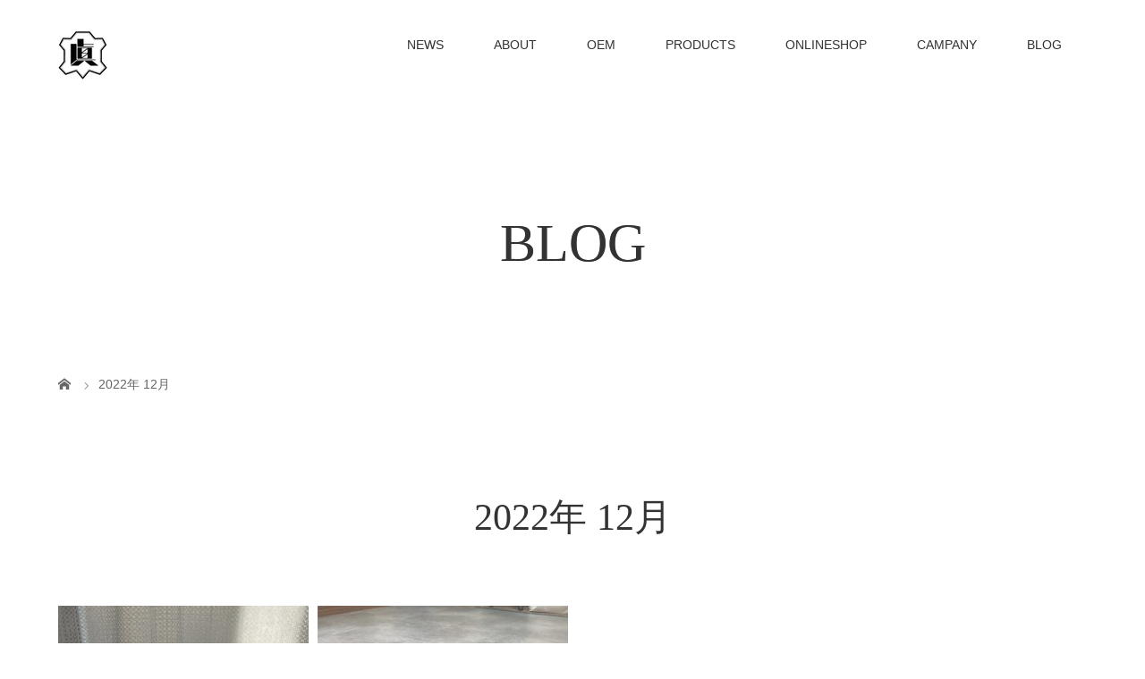

--- FILE ---
content_type: text/html; charset=UTF-8
request_url: https://kawakomono.com/2022/12/
body_size: 43422
content:
<!DOCTYPE html>
<html class="pc" dir="ltr" lang="ja">
<head>
<meta charset="UTF-8">
<meta name="description" content="2022年 12月の記事一覧">
<meta name="viewport" content="width=device-width">
<title>2022年 12月の記事一覧12月, 2022 | 株式会社 眞砂</title>
<!--[if lt IE 9]>
<script src="https://kawakomono.com/wp-content/themes/story_tcd041/js/html5.js"></script>
<![endif]-->
<link rel="shortcut icon" href="http://kawakomono.com/wp-content/uploads/tcd-w/ロゴミニmini.png">

		<!-- All in One SEO 4.9.3 - aioseo.com -->
	<meta name="robots" content="noindex, max-image-preview:large" />
	<link rel="canonical" href="https://kawakomono.com/2022/12/" />
	<meta name="generator" content="All in One SEO (AIOSEO) 4.9.3" />
		<script type="application/ld+json" class="aioseo-schema">
			{"@context":"https:\/\/schema.org","@graph":[{"@type":"BreadcrumbList","@id":"https:\/\/kawakomono.com\/2022\/12\/#breadcrumblist","itemListElement":[{"@type":"ListItem","@id":"https:\/\/kawakomono.com#listItem","position":1,"name":"\u30db\u30fc\u30e0","item":"https:\/\/kawakomono.com","nextItem":{"@type":"ListItem","@id":"https:\/\/kawakomono.com\/2022\/#listItem","name":2022}},{"@type":"ListItem","@id":"https:\/\/kawakomono.com\/2022\/#listItem","position":2,"name":2022,"item":"https:\/\/kawakomono.com\/2022\/","nextItem":{"@type":"ListItem","@id":"https:\/\/kawakomono.com\/2022\/12\/#listItem","name":"12"},"previousItem":{"@type":"ListItem","@id":"https:\/\/kawakomono.com#listItem","name":"\u30db\u30fc\u30e0"}},{"@type":"ListItem","@id":"https:\/\/kawakomono.com\/2022\/12\/#listItem","position":3,"name":"12","previousItem":{"@type":"ListItem","@id":"https:\/\/kawakomono.com\/2022\/#listItem","name":2022}}]},{"@type":"CollectionPage","@id":"https:\/\/kawakomono.com\/2022\/12\/#collectionpage","url":"https:\/\/kawakomono.com\/2022\/12\/","name":"12\u6708, 2022 | \u682a\u5f0f\u4f1a\u793e \u771e\u7802","inLanguage":"ja","isPartOf":{"@id":"https:\/\/kawakomono.com\/#website"},"breadcrumb":{"@id":"https:\/\/kawakomono.com\/2022\/12\/#breadcrumblist"}},{"@type":"Organization","@id":"https:\/\/kawakomono.com\/#organization","name":"\u682a\u5f0f\u4f1a\u793e \u771e\u7802","description":"\u9769\u5c0f\u7269\u306e\u8001\u8217\u30e1\u30fc\u30ab\u30fc","url":"https:\/\/kawakomono.com\/"},{"@type":"WebSite","@id":"https:\/\/kawakomono.com\/#website","url":"https:\/\/kawakomono.com\/","name":"\u682a\u5f0f\u4f1a\u793e \u771e\u7802","description":"\u9769\u5c0f\u7269\u306e\u8001\u8217\u30e1\u30fc\u30ab\u30fc","inLanguage":"ja","publisher":{"@id":"https:\/\/kawakomono.com\/#organization"}}]}
		</script>
		<!-- All in One SEO -->

<link rel='dns-prefetch' href='//stats.wp.com' />
<link rel='preconnect' href='//c0.wp.com' />
<style id='wp-img-auto-sizes-contain-inline-css' type='text/css'>
img:is([sizes=auto i],[sizes^="auto," i]){contain-intrinsic-size:3000px 1500px}
/*# sourceURL=wp-img-auto-sizes-contain-inline-css */
</style>
<style id='wp-block-library-inline-css' type='text/css'>
:root{--wp-block-synced-color:#7a00df;--wp-block-synced-color--rgb:122,0,223;--wp-bound-block-color:var(--wp-block-synced-color);--wp-editor-canvas-background:#ddd;--wp-admin-theme-color:#007cba;--wp-admin-theme-color--rgb:0,124,186;--wp-admin-theme-color-darker-10:#006ba1;--wp-admin-theme-color-darker-10--rgb:0,107,160.5;--wp-admin-theme-color-darker-20:#005a87;--wp-admin-theme-color-darker-20--rgb:0,90,135;--wp-admin-border-width-focus:2px}@media (min-resolution:192dpi){:root{--wp-admin-border-width-focus:1.5px}}.wp-element-button{cursor:pointer}:root .has-very-light-gray-background-color{background-color:#eee}:root .has-very-dark-gray-background-color{background-color:#313131}:root .has-very-light-gray-color{color:#eee}:root .has-very-dark-gray-color{color:#313131}:root .has-vivid-green-cyan-to-vivid-cyan-blue-gradient-background{background:linear-gradient(135deg,#00d084,#0693e3)}:root .has-purple-crush-gradient-background{background:linear-gradient(135deg,#34e2e4,#4721fb 50%,#ab1dfe)}:root .has-hazy-dawn-gradient-background{background:linear-gradient(135deg,#faaca8,#dad0ec)}:root .has-subdued-olive-gradient-background{background:linear-gradient(135deg,#fafae1,#67a671)}:root .has-atomic-cream-gradient-background{background:linear-gradient(135deg,#fdd79a,#004a59)}:root .has-nightshade-gradient-background{background:linear-gradient(135deg,#330968,#31cdcf)}:root .has-midnight-gradient-background{background:linear-gradient(135deg,#020381,#2874fc)}:root{--wp--preset--font-size--normal:16px;--wp--preset--font-size--huge:42px}.has-regular-font-size{font-size:1em}.has-larger-font-size{font-size:2.625em}.has-normal-font-size{font-size:var(--wp--preset--font-size--normal)}.has-huge-font-size{font-size:var(--wp--preset--font-size--huge)}.has-text-align-center{text-align:center}.has-text-align-left{text-align:left}.has-text-align-right{text-align:right}.has-fit-text{white-space:nowrap!important}#end-resizable-editor-section{display:none}.aligncenter{clear:both}.items-justified-left{justify-content:flex-start}.items-justified-center{justify-content:center}.items-justified-right{justify-content:flex-end}.items-justified-space-between{justify-content:space-between}.screen-reader-text{border:0;clip-path:inset(50%);height:1px;margin:-1px;overflow:hidden;padding:0;position:absolute;width:1px;word-wrap:normal!important}.screen-reader-text:focus{background-color:#ddd;clip-path:none;color:#444;display:block;font-size:1em;height:auto;left:5px;line-height:normal;padding:15px 23px 14px;text-decoration:none;top:5px;width:auto;z-index:100000}html :where(.has-border-color){border-style:solid}html :where([style*=border-top-color]){border-top-style:solid}html :where([style*=border-right-color]){border-right-style:solid}html :where([style*=border-bottom-color]){border-bottom-style:solid}html :where([style*=border-left-color]){border-left-style:solid}html :where([style*=border-width]){border-style:solid}html :where([style*=border-top-width]){border-top-style:solid}html :where([style*=border-right-width]){border-right-style:solid}html :where([style*=border-bottom-width]){border-bottom-style:solid}html :where([style*=border-left-width]){border-left-style:solid}html :where(img[class*=wp-image-]){height:auto;max-width:100%}:where(figure){margin:0 0 1em}html :where(.is-position-sticky){--wp-admin--admin-bar--position-offset:var(--wp-admin--admin-bar--height,0px)}@media screen and (max-width:600px){html :where(.is-position-sticky){--wp-admin--admin-bar--position-offset:0px}}

/*# sourceURL=wp-block-library-inline-css */
</style><style id='global-styles-inline-css' type='text/css'>
:root{--wp--preset--aspect-ratio--square: 1;--wp--preset--aspect-ratio--4-3: 4/3;--wp--preset--aspect-ratio--3-4: 3/4;--wp--preset--aspect-ratio--3-2: 3/2;--wp--preset--aspect-ratio--2-3: 2/3;--wp--preset--aspect-ratio--16-9: 16/9;--wp--preset--aspect-ratio--9-16: 9/16;--wp--preset--color--black: #000000;--wp--preset--color--cyan-bluish-gray: #abb8c3;--wp--preset--color--white: #ffffff;--wp--preset--color--pale-pink: #f78da7;--wp--preset--color--vivid-red: #cf2e2e;--wp--preset--color--luminous-vivid-orange: #ff6900;--wp--preset--color--luminous-vivid-amber: #fcb900;--wp--preset--color--light-green-cyan: #7bdcb5;--wp--preset--color--vivid-green-cyan: #00d084;--wp--preset--color--pale-cyan-blue: #8ed1fc;--wp--preset--color--vivid-cyan-blue: #0693e3;--wp--preset--color--vivid-purple: #9b51e0;--wp--preset--gradient--vivid-cyan-blue-to-vivid-purple: linear-gradient(135deg,rgb(6,147,227) 0%,rgb(155,81,224) 100%);--wp--preset--gradient--light-green-cyan-to-vivid-green-cyan: linear-gradient(135deg,rgb(122,220,180) 0%,rgb(0,208,130) 100%);--wp--preset--gradient--luminous-vivid-amber-to-luminous-vivid-orange: linear-gradient(135deg,rgb(252,185,0) 0%,rgb(255,105,0) 100%);--wp--preset--gradient--luminous-vivid-orange-to-vivid-red: linear-gradient(135deg,rgb(255,105,0) 0%,rgb(207,46,46) 100%);--wp--preset--gradient--very-light-gray-to-cyan-bluish-gray: linear-gradient(135deg,rgb(238,238,238) 0%,rgb(169,184,195) 100%);--wp--preset--gradient--cool-to-warm-spectrum: linear-gradient(135deg,rgb(74,234,220) 0%,rgb(151,120,209) 20%,rgb(207,42,186) 40%,rgb(238,44,130) 60%,rgb(251,105,98) 80%,rgb(254,248,76) 100%);--wp--preset--gradient--blush-light-purple: linear-gradient(135deg,rgb(255,206,236) 0%,rgb(152,150,240) 100%);--wp--preset--gradient--blush-bordeaux: linear-gradient(135deg,rgb(254,205,165) 0%,rgb(254,45,45) 50%,rgb(107,0,62) 100%);--wp--preset--gradient--luminous-dusk: linear-gradient(135deg,rgb(255,203,112) 0%,rgb(199,81,192) 50%,rgb(65,88,208) 100%);--wp--preset--gradient--pale-ocean: linear-gradient(135deg,rgb(255,245,203) 0%,rgb(182,227,212) 50%,rgb(51,167,181) 100%);--wp--preset--gradient--electric-grass: linear-gradient(135deg,rgb(202,248,128) 0%,rgb(113,206,126) 100%);--wp--preset--gradient--midnight: linear-gradient(135deg,rgb(2,3,129) 0%,rgb(40,116,252) 100%);--wp--preset--font-size--small: 13px;--wp--preset--font-size--medium: 20px;--wp--preset--font-size--large: 36px;--wp--preset--font-size--x-large: 42px;--wp--preset--spacing--20: 0.44rem;--wp--preset--spacing--30: 0.67rem;--wp--preset--spacing--40: 1rem;--wp--preset--spacing--50: 1.5rem;--wp--preset--spacing--60: 2.25rem;--wp--preset--spacing--70: 3.38rem;--wp--preset--spacing--80: 5.06rem;--wp--preset--shadow--natural: 6px 6px 9px rgba(0, 0, 0, 0.2);--wp--preset--shadow--deep: 12px 12px 50px rgba(0, 0, 0, 0.4);--wp--preset--shadow--sharp: 6px 6px 0px rgba(0, 0, 0, 0.2);--wp--preset--shadow--outlined: 6px 6px 0px -3px rgb(255, 255, 255), 6px 6px rgb(0, 0, 0);--wp--preset--shadow--crisp: 6px 6px 0px rgb(0, 0, 0);}:where(.is-layout-flex){gap: 0.5em;}:where(.is-layout-grid){gap: 0.5em;}body .is-layout-flex{display: flex;}.is-layout-flex{flex-wrap: wrap;align-items: center;}.is-layout-flex > :is(*, div){margin: 0;}body .is-layout-grid{display: grid;}.is-layout-grid > :is(*, div){margin: 0;}:where(.wp-block-columns.is-layout-flex){gap: 2em;}:where(.wp-block-columns.is-layout-grid){gap: 2em;}:where(.wp-block-post-template.is-layout-flex){gap: 1.25em;}:where(.wp-block-post-template.is-layout-grid){gap: 1.25em;}.has-black-color{color: var(--wp--preset--color--black) !important;}.has-cyan-bluish-gray-color{color: var(--wp--preset--color--cyan-bluish-gray) !important;}.has-white-color{color: var(--wp--preset--color--white) !important;}.has-pale-pink-color{color: var(--wp--preset--color--pale-pink) !important;}.has-vivid-red-color{color: var(--wp--preset--color--vivid-red) !important;}.has-luminous-vivid-orange-color{color: var(--wp--preset--color--luminous-vivid-orange) !important;}.has-luminous-vivid-amber-color{color: var(--wp--preset--color--luminous-vivid-amber) !important;}.has-light-green-cyan-color{color: var(--wp--preset--color--light-green-cyan) !important;}.has-vivid-green-cyan-color{color: var(--wp--preset--color--vivid-green-cyan) !important;}.has-pale-cyan-blue-color{color: var(--wp--preset--color--pale-cyan-blue) !important;}.has-vivid-cyan-blue-color{color: var(--wp--preset--color--vivid-cyan-blue) !important;}.has-vivid-purple-color{color: var(--wp--preset--color--vivid-purple) !important;}.has-black-background-color{background-color: var(--wp--preset--color--black) !important;}.has-cyan-bluish-gray-background-color{background-color: var(--wp--preset--color--cyan-bluish-gray) !important;}.has-white-background-color{background-color: var(--wp--preset--color--white) !important;}.has-pale-pink-background-color{background-color: var(--wp--preset--color--pale-pink) !important;}.has-vivid-red-background-color{background-color: var(--wp--preset--color--vivid-red) !important;}.has-luminous-vivid-orange-background-color{background-color: var(--wp--preset--color--luminous-vivid-orange) !important;}.has-luminous-vivid-amber-background-color{background-color: var(--wp--preset--color--luminous-vivid-amber) !important;}.has-light-green-cyan-background-color{background-color: var(--wp--preset--color--light-green-cyan) !important;}.has-vivid-green-cyan-background-color{background-color: var(--wp--preset--color--vivid-green-cyan) !important;}.has-pale-cyan-blue-background-color{background-color: var(--wp--preset--color--pale-cyan-blue) !important;}.has-vivid-cyan-blue-background-color{background-color: var(--wp--preset--color--vivid-cyan-blue) !important;}.has-vivid-purple-background-color{background-color: var(--wp--preset--color--vivid-purple) !important;}.has-black-border-color{border-color: var(--wp--preset--color--black) !important;}.has-cyan-bluish-gray-border-color{border-color: var(--wp--preset--color--cyan-bluish-gray) !important;}.has-white-border-color{border-color: var(--wp--preset--color--white) !important;}.has-pale-pink-border-color{border-color: var(--wp--preset--color--pale-pink) !important;}.has-vivid-red-border-color{border-color: var(--wp--preset--color--vivid-red) !important;}.has-luminous-vivid-orange-border-color{border-color: var(--wp--preset--color--luminous-vivid-orange) !important;}.has-luminous-vivid-amber-border-color{border-color: var(--wp--preset--color--luminous-vivid-amber) !important;}.has-light-green-cyan-border-color{border-color: var(--wp--preset--color--light-green-cyan) !important;}.has-vivid-green-cyan-border-color{border-color: var(--wp--preset--color--vivid-green-cyan) !important;}.has-pale-cyan-blue-border-color{border-color: var(--wp--preset--color--pale-cyan-blue) !important;}.has-vivid-cyan-blue-border-color{border-color: var(--wp--preset--color--vivid-cyan-blue) !important;}.has-vivid-purple-border-color{border-color: var(--wp--preset--color--vivid-purple) !important;}.has-vivid-cyan-blue-to-vivid-purple-gradient-background{background: var(--wp--preset--gradient--vivid-cyan-blue-to-vivid-purple) !important;}.has-light-green-cyan-to-vivid-green-cyan-gradient-background{background: var(--wp--preset--gradient--light-green-cyan-to-vivid-green-cyan) !important;}.has-luminous-vivid-amber-to-luminous-vivid-orange-gradient-background{background: var(--wp--preset--gradient--luminous-vivid-amber-to-luminous-vivid-orange) !important;}.has-luminous-vivid-orange-to-vivid-red-gradient-background{background: var(--wp--preset--gradient--luminous-vivid-orange-to-vivid-red) !important;}.has-very-light-gray-to-cyan-bluish-gray-gradient-background{background: var(--wp--preset--gradient--very-light-gray-to-cyan-bluish-gray) !important;}.has-cool-to-warm-spectrum-gradient-background{background: var(--wp--preset--gradient--cool-to-warm-spectrum) !important;}.has-blush-light-purple-gradient-background{background: var(--wp--preset--gradient--blush-light-purple) !important;}.has-blush-bordeaux-gradient-background{background: var(--wp--preset--gradient--blush-bordeaux) !important;}.has-luminous-dusk-gradient-background{background: var(--wp--preset--gradient--luminous-dusk) !important;}.has-pale-ocean-gradient-background{background: var(--wp--preset--gradient--pale-ocean) !important;}.has-electric-grass-gradient-background{background: var(--wp--preset--gradient--electric-grass) !important;}.has-midnight-gradient-background{background: var(--wp--preset--gradient--midnight) !important;}.has-small-font-size{font-size: var(--wp--preset--font-size--small) !important;}.has-medium-font-size{font-size: var(--wp--preset--font-size--medium) !important;}.has-large-font-size{font-size: var(--wp--preset--font-size--large) !important;}.has-x-large-font-size{font-size: var(--wp--preset--font-size--x-large) !important;}
/*# sourceURL=global-styles-inline-css */
</style>

<style id='classic-theme-styles-inline-css' type='text/css'>
/*! This file is auto-generated */
.wp-block-button__link{color:#fff;background-color:#32373c;border-radius:9999px;box-shadow:none;text-decoration:none;padding:calc(.667em + 2px) calc(1.333em + 2px);font-size:1.125em}.wp-block-file__button{background:#32373c;color:#fff;text-decoration:none}
/*# sourceURL=/wp-includes/css/classic-themes.min.css */
</style>
<link rel='stylesheet' id='contact-form-7-css' href='https://kawakomono.com/wp-content/plugins/contact-form-7/includes/css/styles.css?ver=6.1.4' type='text/css' media='all' />
<link rel='stylesheet' id='story-slick-css' href='https://kawakomono.com/wp-content/themes/story_tcd041/css/slick.css?ver=6.9' type='text/css' media='all' />
<link rel='stylesheet' id='story-slick-theme-css' href='https://kawakomono.com/wp-content/themes/story_tcd041/css/slick-theme.css?ver=6.9' type='text/css' media='all' />
<link rel='stylesheet' id='story-style-css' href='https://kawakomono.com/wp-content/themes/story_tcd041/style.css?ver=1.4.2' type='text/css' media='all' />
<link rel='stylesheet' id='story-responsive-css' href='https://kawakomono.com/wp-content/themes/story_tcd041/responsive.css?ver=1.4.2' type='text/css' media='all' />
<link rel='stylesheet' id='story-footer-bar-css' href='https://kawakomono.com/wp-content/themes/story_tcd041/css/footer-bar.css?ver=1.4.2' type='text/css' media='all' />
<script type="text/javascript" src="https://c0.wp.com/c/6.9/wp-includes/js/jquery/jquery.min.js" id="jquery-core-js"></script>
<script type="text/javascript" src="https://c0.wp.com/c/6.9/wp-includes/js/jquery/jquery-migrate.min.js" id="jquery-migrate-js"></script>
<script type="text/javascript" src="https://kawakomono.com/wp-content/themes/story_tcd041/js/slick.min.js?ver=1.4.2" id="story-slick-js"></script>
<script type="text/javascript" src="https://kawakomono.com/wp-content/themes/story_tcd041/js/functions.js?ver=1.4.2" id="story-script-js"></script>
<script type="text/javascript" src="https://kawakomono.com/wp-content/themes/story_tcd041/js/responsive.js?ver=1.4.2" id="story-responsive-js"></script>
<link rel="https://api.w.org/" href="https://kawakomono.com/wp-json/" /><link rel="EditURI" type="application/rsd+xml" title="RSD" href="https://kawakomono.com/xmlrpc.php?rsd" />
<meta name="generator" content="WordPress 6.9" />
	<style>img#wpstats{display:none}</style>
		<style>
.content02-button:hover, .button a:hover, .global-nav .sub-menu a:hover, .content02-button:hover, .footer-bar01, .copyright, .nav-links02-previous a, .nav-links02-next a, .pagetop a, #submit_comment:hover, .page-links a:hover, .page-links > span, .pw_form input[type="submit"]:hover, .post-password-form input[type="submit"]:hover { 
	background: #333333; 
}
.pb_slider .slick-prev:active, .pb_slider .slick-prev:focus, .pb_slider .slick-prev:hover {
	background: #333333 url(https://kawakomono.com/wp-content/themes/story_tcd041/pagebuilder/assets/img/slider_arrow1.png) no-repeat 23px; 
}
.pb_slider .slick-next:active, .pb_slider .slick-next:focus, .pb_slider .slick-next:hover {
	background: #333333 url(https://kawakomono.com/wp-content/themes/story_tcd041/pagebuilder/assets/img/slider_arrow2.png) no-repeat 25px 23px; 
}
#comment_textarea textarea:focus, #guest_info input:focus, #comment_textarea textarea:focus { 
	border: 1px solid #333333; 
}
.archive-title, .article01-title a, .article02-title a, .article03-title, .article03-category-item:hover, .article05-category-item:hover, .article04-title, .article05-title, .article06-title, .article06-category-item:hover, .column-layout01-title, .column-layout01-title, .column-layout02-title, .column-layout03-title, .column-layout04-title, .column-layout05-title, .column-layout02-title, .column-layout03-title, .column-layout04-title, .column-layout05-title, .content01-title, .content02-button, .content03-title, .content04-title, .footer-gallery-title, .global-nav a:hover,  .global-nav .current-menu-item > a, .headline-primary, .nav-links01-previous a:hover, .nav-links01-next a:hover, .post-title, .styled-post-list1-title:hover, .top-slider-content-inner:after, .breadcrumb a:hover, .article07-title, .post-category a:hover, .post-meta-box a:hover, .post-content a, .color_headline {
color: #333333;
}
.content02, .gallery01 .slick-arrow:hover, .global-nav .sub-menu a, .headline-bar, .nav-links02-next a:hover, .nav-links02-previous a:hover, .pagetop a:hover, .top-slider-nav li.active a, .top-slider-nav li:hover a {
background: #3B4960;
}
.social-nav-item a:hover:before {
color: #3B4960;
}
.article01-title a:hover, .article02-title a:hover, .article03 a:hover .article03-title, .article04 a:hover .article04-title, .article07 a:hover .article07-title, .post-content a:hover, .headline-link:hover {
	color: #D98A3A;
}
@media only screen and (max-width: 991px) {
	.copyright {
		background: #333333;
	}
}
@media only screen and (max-width: 1200px) {
	.global-nav a, .global-nav a:hover {
		background: #3B4960;
	}
	.global-nav .sub-menu a {
		background: #333333;
	}
}
.headline-font-type {
font-family: "Times New Roman", "游明朝", "Yu Mincho", "游明朝体", "YuMincho", "ヒラギノ明朝 Pro W3", "Hiragino Mincho Pro", "HiraMinProN-W3", "HGS明朝E", "ＭＳ Ｐ明朝", "MS PMincho", serif; font-weight: 500;
}
.thumbnail03 {
background: #FFFFFF;
}
a:hover .thumbnail03 img, .thumbnail03 img:hover {
opacity: 0.5;
}
.global-nav > ul > li > a {
color: #333333;
}
.article06 a:hover:before {
background: rgba(255, 255, 255, 0.9);
}
.footer-nav-wrapper:before {
background-color: rgba(59, 73, 96, 0.6);
}
.example { font-size:12px; }
</style>
</head>
<body class="archive date wp-theme-story_tcd041 font-type2">
<div id="site-loader-overlay"><div id="site-loader-spinner" style="border: 3px solid rgba(51, 51, 51, .5); border-left: 3px solid #333333;">Loading</div></div>
<div id="site_wrap">
<header class="header">
	<div class="header-bar header-bar-fixed" style="background-color: #FFFFFF; color: #333333;">
		<div class="header-bar-inner inner">
			<div class="logo logo-image"><a href="https://kawakomono.com/" data-label="株式会社 眞砂"><img class="h_logo" src="https://kawakomono.com/wp-content/uploads/2018/02/masago_logo_s.png" alt="株式会社 眞砂"></a></div>
			<a href="#" id="global-nav-button" class="global-nav-button"></a>
			<nav id="global-nav" class="global-nav"><ul id="menu-menu" class="menu"><li id="menu-item-42" class="menu-item menu-item-type-post_type_archive menu-item-object-news menu-item-42"><a href="https://kawakomono.com/news/"><span></span>NEWS</a></li>
<li id="menu-item-43" class="menu-item menu-item-type-post_type menu-item-object-page menu-item-43"><a href="https://kawakomono.com/about/"><span></span>ABOUT</a></li>
<li id="menu-item-44" class="menu-item menu-item-type-post_type menu-item-object-page menu-item-44"><a href="https://kawakomono.com/oem/"><span></span>OEM</a></li>
<li id="menu-item-47" class="menu-item menu-item-type-post_type_archive menu-item-object-gallery menu-item-has-children menu-item-47"><a href="https://kawakomono.com/gallery/"><span></span>PRODUCTS</a>
<ul class="sub-menu">
	<li id="menu-item-48" class="menu-item menu-item-type-post_type menu-item-object-page menu-item-48"><a href="https://kawakomono.com/concept/"><span></span>コンセプト</a></li>
	<li id="menu-item-49" class="menu-item menu-item-type-post_type menu-item-object-page menu-item-49"><a href="https://kawakomono.com/store/"><span></span>取扱店一覧</a></li>
</ul>
</li>
<li id="menu-item-919" class="menu-item menu-item-type-custom menu-item-object-custom menu-item-919"><a href="https://masago1954.thebase.in/"><span></span>ONLINESHOP</a></li>
<li id="menu-item-45" class="menu-item menu-item-type-post_type menu-item-object-page menu-item-has-children menu-item-45"><a href="https://kawakomono.com/company/"><span></span>CAMPANY</a>
<ul class="sub-menu">
	<li id="menu-item-50" class="menu-item menu-item-type-post_type menu-item-object-page menu-item-50"><a href="https://kawakomono.com/recruit/"><span></span>採用情報</a></li>
	<li id="menu-item-51" class="menu-item menu-item-type-post_type menu-item-object-page menu-item-51"><a href="https://kawakomono.com/inquiry/"><span></span>お問い合わせ</a></li>
</ul>
</li>
<li id="menu-item-46" class="menu-item menu-item-type-custom menu-item-object-custom menu-item-46"><a href="/blog/"><span></span>BLOG</a></li>
</ul></nav>		</div>
	</div>
	<div class="signage" style="background-image: url(https://kawakomono.com/wp-content/uploads/2018/02/white-768x553.png);">
		<div class="signage-content" style="text-shadow: 0px 0px 0px #888888">
			<h1 class="signage-title headline-font-type" style="color: #333333; font-size: 60px;">BLOG</h1>
			<p class="signage-title-sub" style="color: #333333; font-size: 16px;"></p>
		</div>
	</div>
	<div class="breadcrumb-wrapper">
		<ul class="breadcrumb inner" itemscope itemtype="http://schema.org/BreadcrumbList">
			<li class="home" itemprop="itemListElement" itemscope itemtype="http://schema.org/ListItem">
				<a href="https://kawakomono.com/" itemscope itemtype="http://schema.org/Thing" itemprop="item">
					<span itemprop="name">HOME</span>
				</a>
				<meta itemprop="position" content="1" />
			</li>
						<li>2022年 12月</li>
					</ul>
	</div>
</header>
<div class="main">
	<div class="clearfix inner">
		<div class="archive-header">
			<h2 class="archive-title headline-font-type" style="font-size: 42px;">2022年 12月</h2>
			<div class="archive-text"></div>

		</div>
		<div id="infinitescroll" class="flex flex-wrap flex-auto">
			<article class="article03" style="opacity: 0;">
				<a class="flex flex-column" href="https://kawakomono.com/2022/12/18/%e3%82%84%e3%81%a3%e3%81%b1%e3%81%93%e3%82%8c%e3%81%a0%e3%81%ad%e3%80%9c/">
					<div class="article03-thumbnail thumbnail03">
<img width="280" height="280" src="https://kawakomono.com/wp-content/uploads/2022/12/img_3357-280x280.jpg" class="attachment-size1 size-size1 wp-post-image" alt="" decoding="async" fetchpriority="high" srcset="https://kawakomono.com/wp-content/uploads/2022/12/img_3357-280x280.jpg 280w, https://kawakomono.com/wp-content/uploads/2022/12/img_3357-150x150.jpg 150w, https://kawakomono.com/wp-content/uploads/2022/12/img_3357-300x300.jpg 300w, https://kawakomono.com/wp-content/uploads/2022/12/img_3357-120x120.jpg 120w" sizes="(max-width: 280px) 100vw, 280px" />					</div>
					<div class="article03-content flex flex-auto flex-column">
						<h2 class="article03-title headline-font-type">やっぱこれだね〜</h2>
						<p class="article03-meta">
							<time class="article03-date" datetime="2022-12-18">2022.12.18</time><span class="article03-category"><span class="article03-category-item" data-url="https://kawakomono.com/category/break/">ひと休み</span></span>						</p>
					</div>
				</a>
			</article>
			<article class="article03" style="opacity: 0;">
				<a class="flex flex-column" href="https://kawakomono.com/2022/12/14/%e3%82%88%e3%81%86%e3%82%84%e3%81%8f/">
					<div class="article03-thumbnail thumbnail03">
<img width="280" height="280" src="https://kawakomono.com/wp-content/uploads/2022/12/img_3329-280x280.jpg" class="attachment-size1 size-size1 wp-post-image" alt="" decoding="async" srcset="https://kawakomono.com/wp-content/uploads/2022/12/img_3329-280x280.jpg 280w, https://kawakomono.com/wp-content/uploads/2022/12/img_3329-150x150.jpg 150w, https://kawakomono.com/wp-content/uploads/2022/12/img_3329-300x300.jpg 300w, https://kawakomono.com/wp-content/uploads/2022/12/img_3329-120x120.jpg 120w" sizes="(max-width: 280px) 100vw, 280px" />					</div>
					<div class="article03-content flex flex-auto flex-column">
						<h2 class="article03-title headline-font-type">ようやく</h2>
						<p class="article03-meta">
							<time class="article03-date" datetime="2022-12-14">2022.12.14</time><span class="article03-category"><span class="article03-category-item" data-url="https://kawakomono.com/category/uncategorized/">そのほか</span></span>						</p>
					</div>
				</a>
			</article>
		</div>
	</div>
</div>
<footer class="footer">
	<section class="footer-gallery">
		<h2 class="footer-gallery-title headline-font-type" style="font-size: 30px;">PRODUCTS</h2>
		<div class="footer-gallery-slider">
		<article class="article06">
			<a href="https://kawakomono.com/gallery/%ef%bc%9cadria-series%ef%bc%9el-fastener-wallet/">
				<img class="article06-thumbnail" src="https://kawakomono.com/wp-content/uploads/2018/04/PC020568-2-1024x555-728x504.jpg" alt="">
				<div class="article06-content">
					<h3 class="article06-title headline-font-type">＜ADRIA series＞L Fastener Wallet</h3>
							
					<p class="article06-meta"><span class="article06-category"><span class="article06-category-item" data-url="https://kawakomono.com/gallery_category/adria-series/">ADRIA series</span>, <span class="article06-category-item" data-url="https://kawakomono.com/gallery_category/%e8%b2%a1%e5%b8%83/">財布</span></span></p>				</div>
			</a>
		</article>
		<article class="article06">
			<a href="https://kawakomono.com/gallery/leather-pen/">
				<img class="article06-thumbnail" src="https://kawakomono.com/wp-content/uploads/2018/02/DSC_8074-1-768x514-728x504.jpg" alt="">
				<div class="article06-content">
					<h3 class="article06-title headline-font-type">Leather Pen</h3>
							
					<p class="article06-meta"><span class="article06-category"><span class="article06-category-item" data-url="https://kawakomono.com/gallery_category/leather-pen/">Leather Pen</span>, <span class="article06-category-item" data-url="https://kawakomono.com/gallery_category/%e3%82%b9%e3%83%86%e3%83%bc%e3%82%b7%e3%83%a7%e3%83%8a%e3%83%aa%e3%83%bc/">ステーショナリー</span></span></p>				</div>
			</a>
		</article>
		<article class="article06">
			<a href="https://kawakomono.com/gallery/%ef%bc%9cadria-series%ef%bc%9epass-case/">
				<img class="article06-thumbnail" src="https://kawakomono.com/wp-content/uploads/2018/02/PC020655-768x495-728x495.jpg" alt="">
				<div class="article06-content">
					<h3 class="article06-title headline-font-type">＜ADRIA series＞Pass Case</h3>
							
					<p class="article06-meta"><span class="article06-category"><span class="article06-category-item" data-url="https://kawakomono.com/gallery_category/adria-series/">ADRIA series</span>, <span class="article06-category-item" data-url="https://kawakomono.com/gallery_category/%e3%83%91%e3%82%b9%e3%82%b1%e3%83%bc%e3%82%b9/">パスケース</span></span></p>				</div>
			</a>
		</article>
		<article class="article06">
			<a href="https://kawakomono.com/gallery/298/">
				<img class="article06-thumbnail" src="https://kawakomono.com/wp-content/uploads/2018/02/P1100757ギャラリー-768x709-728x504.jpg" alt="">
				<div class="article06-content">
					<h3 class="article06-title headline-font-type">＜N.A.P＞Long Wallet</h3>
							
					<p class="article06-meta"><span class="article06-category"><span class="article06-category-item" data-url="https://kawakomono.com/gallery_category/n-a-p/">N.A.P</span>, <span class="article06-category-item" data-url="https://kawakomono.com/gallery_category/%e8%b2%a1%e5%b8%83/">財布</span></span></p>				</div>
			</a>
		</article>
		</div>
	</section>
	<div class="footer-nav-wrapper" style="background-image: url(https://kawakomono.com/wp-content/uploads/2018/02/sewing-machine-2007938_1920-1024x680-1.jpg);">
		<div class="footer-nav inner">
			<div class="footer-nav-inner">
<div class="footer-widget clearfix widget_archive" id="archives-12">
<h3 class="footer-widget-title">ブログアーカイブ</h3>
			<ul>
					<li><a href='https://kawakomono.com/2024/08/'>2024年8月</a></li>
	<li><a href='https://kawakomono.com/2024/07/'>2024年7月</a></li>
	<li><a href='https://kawakomono.com/2024/06/'>2024年6月</a></li>
	<li><a href='https://kawakomono.com/2024/05/'>2024年5月</a></li>
	<li><a href='https://kawakomono.com/2024/04/'>2024年4月</a></li>
	<li><a href='https://kawakomono.com/2024/03/'>2024年3月</a></li>
	<li><a href='https://kawakomono.com/2024/02/'>2024年2月</a></li>
	<li><a href='https://kawakomono.com/2024/01/'>2024年1月</a></li>
	<li><a href='https://kawakomono.com/2023/12/'>2023年12月</a></li>
	<li><a href='https://kawakomono.com/2023/11/'>2023年11月</a></li>
	<li><a href='https://kawakomono.com/2023/10/'>2023年10月</a></li>
	<li><a href='https://kawakomono.com/2023/09/'>2023年9月</a></li>
	<li><a href='https://kawakomono.com/2023/08/'>2023年8月</a></li>
	<li><a href='https://kawakomono.com/2023/07/'>2023年7月</a></li>
	<li><a href='https://kawakomono.com/2023/06/'>2023年6月</a></li>
	<li><a href='https://kawakomono.com/2023/05/'>2023年5月</a></li>
	<li><a href='https://kawakomono.com/2023/04/'>2023年4月</a></li>
	<li><a href='https://kawakomono.com/2023/03/'>2023年3月</a></li>
	<li><a href='https://kawakomono.com/2023/02/'>2023年2月</a></li>
	<li><a href='https://kawakomono.com/2023/01/'>2023年1月</a></li>
	<li><a href='https://kawakomono.com/2022/12/' aria-current="page">2022年12月</a></li>
	<li><a href='https://kawakomono.com/2022/11/'>2022年11月</a></li>
	<li><a href='https://kawakomono.com/2022/10/'>2022年10月</a></li>
	<li><a href='https://kawakomono.com/2022/09/'>2022年9月</a></li>
	<li><a href='https://kawakomono.com/2022/08/'>2022年8月</a></li>
	<li><a href='https://kawakomono.com/2022/07/'>2022年7月</a></li>
	<li><a href='https://kawakomono.com/2022/05/'>2022年5月</a></li>
	<li><a href='https://kawakomono.com/2022/04/'>2022年4月</a></li>
	<li><a href='https://kawakomono.com/2021/09/'>2021年9月</a></li>
	<li><a href='https://kawakomono.com/2021/08/'>2021年8月</a></li>
	<li><a href='https://kawakomono.com/2021/07/'>2021年7月</a></li>
	<li><a href='https://kawakomono.com/2021/06/'>2021年6月</a></li>
	<li><a href='https://kawakomono.com/2021/05/'>2021年5月</a></li>
	<li><a href='https://kawakomono.com/2021/04/'>2021年4月</a></li>
	<li><a href='https://kawakomono.com/2021/03/'>2021年3月</a></li>
	<li><a href='https://kawakomono.com/2021/02/'>2021年2月</a></li>
	<li><a href='https://kawakomono.com/2021/01/'>2021年1月</a></li>
	<li><a href='https://kawakomono.com/2020/12/'>2020年12月</a></li>
	<li><a href='https://kawakomono.com/2020/11/'>2020年11月</a></li>
	<li><a href='https://kawakomono.com/2020/10/'>2020年10月</a></li>
	<li><a href='https://kawakomono.com/2020/09/'>2020年9月</a></li>
	<li><a href='https://kawakomono.com/2020/08/'>2020年8月</a></li>
	<li><a href='https://kawakomono.com/2020/07/'>2020年7月</a></li>
	<li><a href='https://kawakomono.com/2020/06/'>2020年6月</a></li>
	<li><a href='https://kawakomono.com/2020/05/'>2020年5月</a></li>
	<li><a href='https://kawakomono.com/2018/04/'>2018年4月</a></li>
	<li><a href='https://kawakomono.com/2018/03/'>2018年3月</a></li>
	<li><a href='https://kawakomono.com/2018/02/'>2018年2月</a></li>
			</ul>

			</div>
<div class="footer-widget clearfix widget_categories" id="categories-8">
<h3 class="footer-widget-title">カテゴリー</h3>
			<ul>
					<li class="cat-item cat-item-18"><a href="https://kawakomono.com/category/%e9%a3%9f%e3%81%b9%e3%82%8b/">食べる</a>
</li>
	<li class="cat-item cat-item-16"><a href="https://kawakomono.com/category/break/">ひと休み</a>
</li>
	<li class="cat-item cat-item-15"><a href="https://kawakomono.com/category/uncategorized/">そのほか</a>
</li>
	<li class="cat-item cat-item-13"><a href="https://kawakomono.com/category/try/">作ってみる</a>
</li>
	<li class="cat-item cat-item-11"><a href="https://kawakomono.com/category/item/">商品紹介</a>
</li>
	<li class="cat-item cat-item-1"><a href="https://kawakomono.com/category/pres/">社長のひとりごと</a>
</li>
	<li class="cat-item cat-item-14"><a href="https://kawakomono.com/category/holiday/">職人の休日</a>
</li>
	<li class="cat-item cat-item-12"><a href="https://kawakomono.com/category/l-s-t/">革・技・道具</a>
</li>
			</ul>

			</div>
<div class="footer-widget clearfix widget_nav_menu" id="nav_menu-4">
<div class="menu-%e3%83%95%e3%83%83%e3%82%bf%e3%83%bc%e3%82%a6%e3%82%a3%e3%82%b8%e3%82%a7%e3%83%83%e3%83%88%e7%94%a8-container"><ul id="menu-%e3%83%95%e3%83%83%e3%82%bf%e3%83%bc%e3%82%a6%e3%82%a3%e3%82%b8%e3%82%a7%e3%83%83%e3%83%88%e7%94%a8" class="menu"><li id="menu-item-84" class="menu-item menu-item-type-post_type menu-item-object-page menu-item-84"><a href="https://kawakomono.com/company/">会社情報</a></li>
<li id="menu-item-920" class="menu-item menu-item-type-custom menu-item-object-custom menu-item-920"><a href="https://masago1954.thebase.in/">ONLINESHOP</a></li>
<li id="menu-item-85" class="menu-item menu-item-type-post_type menu-item-object-page menu-item-85"><a href="https://kawakomono.com/recruit/">採用情報</a></li>
<li id="menu-item-86" class="menu-item menu-item-type-post_type menu-item-object-page menu-item-86"><a href="https://kawakomono.com/inquiry/">お問い合わせ</a></li>
</ul></div></div>
<div class="footer-widget clearfix widget_search" id="search-7">
<h3 class="footer-widget-title">サイト内検索</h3><form role="search" method="get" id="searchform" class="searchform" action="https://kawakomono.com/">
				<div>
					<label class="screen-reader-text" for="s">検索:</label>
					<input type="text" value="" name="s" id="s" />
					<input type="submit" id="searchsubmit" value="検索" />
				</div>
			</form></div>
			</div>
		</div>
	</div>
	<div class="footer-content inner">
		<div class="footer-logo footer-logo-image"><a href="https://kawakomono.com/"><img class="f_logo" src="https://kawakomono.com/wp-content/uploads/2018/02/まさごロゴ案kirinuki100.jpg" alt="株式会社 眞砂"></a></div>
		<p class="align1">株式会社　眞砂<br />
〒173-0015 東京都板橋区栄町７−７<br />
営業時間 ９：００〜１８：００ <br />
(土曜　不定休/日・祝定休)<br />
TEL:03-3962-1371   FAX:03-3962-8526<br />
</p>
	</div>
	<div class="footer-bar01">
		<div class="footer-bar01-inner">
			<ul class="social-nav">
			</ul>
			<p class="copyright"><small>Copyright &copy; 株式会社 眞砂. All rights reserved.</small></p>
			<div id="pagetop" class="pagetop">
				<a href="#"></a>
			</div>
		</div>
	</div>
</footer>
 
</div>
<script type="speculationrules">
{"prefetch":[{"source":"document","where":{"and":[{"href_matches":"/*"},{"not":{"href_matches":["/wp-*.php","/wp-admin/*","/wp-content/uploads/*","/wp-content/*","/wp-content/plugins/*","/wp-content/themes/story_tcd041/*","/*\\?(.+)"]}},{"not":{"selector_matches":"a[rel~=\"nofollow\"]"}},{"not":{"selector_matches":".no-prefetch, .no-prefetch a"}}]},"eagerness":"conservative"}]}
</script>
<script type="text/javascript" src="https://c0.wp.com/c/6.9/wp-includes/js/dist/hooks.min.js" id="wp-hooks-js"></script>
<script type="text/javascript" src="https://c0.wp.com/c/6.9/wp-includes/js/dist/i18n.min.js" id="wp-i18n-js"></script>
<script type="text/javascript" id="wp-i18n-js-after">
/* <![CDATA[ */
wp.i18n.setLocaleData( { 'text direction\u0004ltr': [ 'ltr' ] } );
//# sourceURL=wp-i18n-js-after
/* ]]> */
</script>
<script type="text/javascript" src="https://kawakomono.com/wp-content/plugins/contact-form-7/includes/swv/js/index.js?ver=6.1.4" id="swv-js"></script>
<script type="text/javascript" id="contact-form-7-js-translations">
/* <![CDATA[ */
( function( domain, translations ) {
	var localeData = translations.locale_data[ domain ] || translations.locale_data.messages;
	localeData[""].domain = domain;
	wp.i18n.setLocaleData( localeData, domain );
} )( "contact-form-7", {"translation-revision-date":"2025-11-30 08:12:23+0000","generator":"GlotPress\/4.0.3","domain":"messages","locale_data":{"messages":{"":{"domain":"messages","plural-forms":"nplurals=1; plural=0;","lang":"ja_JP"},"This contact form is placed in the wrong place.":["\u3053\u306e\u30b3\u30f3\u30bf\u30af\u30c8\u30d5\u30a9\u30fc\u30e0\u306f\u9593\u9055\u3063\u305f\u4f4d\u7f6e\u306b\u7f6e\u304b\u308c\u3066\u3044\u307e\u3059\u3002"],"Error:":["\u30a8\u30e9\u30fc:"]}},"comment":{"reference":"includes\/js\/index.js"}} );
//# sourceURL=contact-form-7-js-translations
/* ]]> */
</script>
<script type="text/javascript" id="contact-form-7-js-before">
/* <![CDATA[ */
var wpcf7 = {
    "api": {
        "root": "https:\/\/kawakomono.com\/wp-json\/",
        "namespace": "contact-form-7\/v1"
    }
};
//# sourceURL=contact-form-7-js-before
/* ]]> */
</script>
<script type="text/javascript" src="https://kawakomono.com/wp-content/plugins/contact-form-7/includes/js/index.js?ver=6.1.4" id="contact-form-7-js"></script>
<script type="text/javascript" src="https://kawakomono.com/wp-content/themes/story_tcd041/js/imagesloaded.pkgd.min.js?ver=1.4.2" id="story-imagesloaded-js"></script>
<script type="text/javascript" src="https://kawakomono.com/wp-content/themes/story_tcd041/js/jquery.infinitescroll.min.js?ver=1.4.2" id="story-infinitescroll-js"></script>
<script type="text/javascript" src="https://kawakomono.com/wp-content/themes/story_tcd041/js/footer-bar.js?ver=1.4.2" id="story-footer-bar-js"></script>
<script type="text/javascript" id="jetpack-stats-js-before">
/* <![CDATA[ */
_stq = window._stq || [];
_stq.push([ "view", {"v":"ext","blog":"183554996","post":"0","tz":"9","srv":"kawakomono.com","arch_date":"2022/12","arch_results":"2","j":"1:15.4"} ]);
_stq.push([ "clickTrackerInit", "183554996", "0" ]);
//# sourceURL=jetpack-stats-js-before
/* ]]> */
</script>
<script type="text/javascript" src="https://stats.wp.com/e-202604.js" id="jetpack-stats-js" defer="defer" data-wp-strategy="defer"></script>
<script>
jQuery(function(){
jQuery(document).ready(function($){
	$(window).load(function() {
    	$("#site-loader-spinner").delay(600).fadeOut(400);
    	$("#site-loader-overlay").delay(900).fadeOut(800, init_post_list);
    	$("#site-wrap").css("display", "block");
	});
	$(function() {
		setTimeout(function(){
    		$("#site-loader-spinner").delay(600).fadeOut(400);
    		$("#site-loader-overlay").delay(900).fadeOut(800, init_post_list);
    		$("#site-wrap").css("display", "block");
    	}, 3000);
	});
});
jQuery(".footer-gallery-slider").slick({
 
		autoplay: true,
		draggable: true,
		infinite: true,
		arrows: false,
		slidesToShow: 4,
		responsive: [
    		{
     			breakpoint: 992,
      			settings: {
        			slidesToShow: 3
    			}
    		},
    		{
     			breakpoint: 768,
      			settings: {
        			slidesToShow: 2
      			}
    		}
  		]
	});
});
function init_post_list() {
	var $container = jQuery("#infinitescroll");
  	$container.imagesLoaded(function(){
    	jQuery("#infinitescroll .article03").each(function(i){
      		jQuery(this).delay(i*150).queue(function(){
	        	jQuery(this).addClass("active").dequeue();
   		   	});
   		});
	    $container.infinitescroll({
	    	navSelector  : "#load-post",
	        nextSelector : "#load-post a",
	        itemSelector : ".article03",
	        animate      : true,
	        extraScrollPx: 150,
	        maxPage: 1,
	        loading: {
	        	msgText : "LOADING...",
	          	finishedMsg : "これ以上記事はございません",
	          	img: "https://kawakomono.com/wp-content/themes/story_tcd041/img/common/loader.gif"
	        }
	    },
		// callback
		function(newElements, opts) {
	        var $newElems = jQuery(newElements).css({opacity:0});
	        $newElems.imagesLoaded(function(){
	        	$newElems.each(function(i){
	            	jQuery(this).delay(i*150).queue(function(){
	           		   	//jQuery(this).addClass("active").dequeue();
	           		 	jQuery(this).fadeTo("slow", 1).dequeue();
					});
	        	});
			});
			if (opts.maxPage && opts.maxPage <= opts.state.currPage) {
	  	  		jQuery(window).off(".infscr");
	  	  		jQuery("#load-post").remove();
	  	  	}
		});
	});
}
</script>
</body>
</html>
